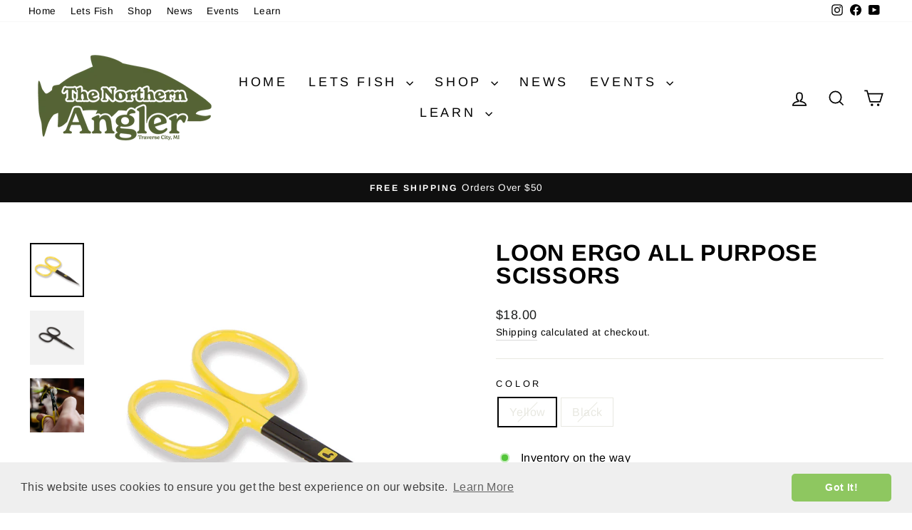

--- FILE ---
content_type: application/x-javascript
request_url: https://app.cart-bot.net/public/status/shop/thenorthernangler.myshopify.com.js?1768839239
body_size: -323
content:
var giftbee_settings_updated='1764335425c';